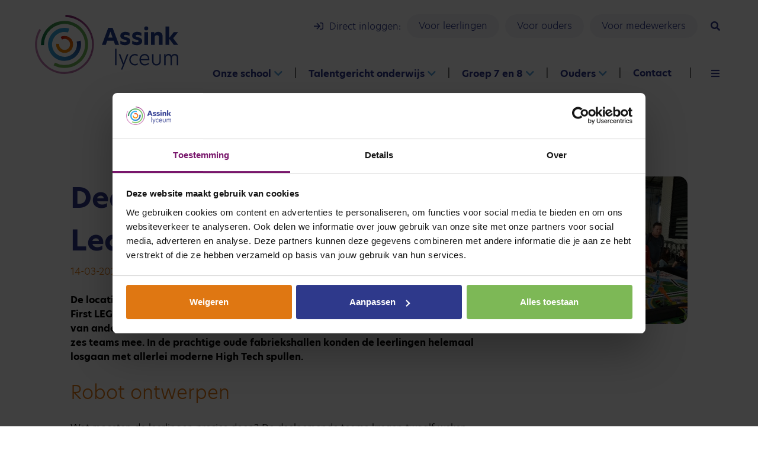

--- FILE ---
content_type: text/html; charset=utf-8
request_url: https://www.assinklyceum.nl/onze-school/nieuws/deelname-aan-first-lego-league/
body_size: 9408
content:

<!DOCTYPE html>
<html lang="nl">
<head resource="/#ucb">
	<meta charset="utf-8">
	<meta name="viewport" content="width=device-width, initial-scale=1, shrink-to-fit=no">
	<meta name="robots" content="index, follow">
	<meta name="ahrefs-site-verification" content="954a4543579574002d43b2a0daf0ec93bf5216bd0981fd6a0ab51308e495324f">
	<meta name="msapplication-TileColor" content="#2d89ef">
	<meta name="theme-color" content="#ffffff">
	<meta property="og:locale" content="nl">
	<meta property="og:type" content="website">
	<meta property="og:title" content="Deelname First LEGO League">
	<meta property="og:url" content="https://www.assinklyceum.nl/nieuws/deelname-aan-first-lego-league/">
	<meta property="og:site_name" content="Assink lyceum">
		<meta property="og:description" content="De locatie Rekkenseweg heeft in februari met twee teams deelgenomen aan de First LEGO League in de Achterhoek. Daar gingen zij de strijd aan met de leerlingen van andere scholen. De regiofinale vond plaats bij de DRU in Ulft. In totaal deden er zes teams mee. In de prachtige oude fabriekshallen konden de leerlingen helemaal losgaan met allerlei moderne High Tech spullen.&#160;">
			<meta property="og:image" content="https://www.assinklyceum.nl/media/hwyhhxsk/lego-league.jpg">
		<meta property="og:image:width" content="1176" />
		<meta property="og:image:height" content="882" />
		<link rel="canonical" href="https://www.assinklyceum.nl/nieuws/deelname-aan-first-lego-league/" />
	<link rel="apple-touch-icon" sizes="180x180" href="/apple-touch-icon.png">
	<link rel="icon" type="image/png" sizes="32x32" href="/favicon-32x32.png">
	<link rel="icon" type="image/png" sizes="16x16" href="/favicon-16x16.png">
	<link rel="mask-icon" href="/safari-pinned-tab.svg" color="#2e398b">
	<title>Deelname aan First LEGO League - Assink lyceum</title>
	<script src="/App_Plugins/UmbracoForms/Assets/promise-polyfill/dist/polyfill.min.js" type="application/javascript"></script><script src="/App_Plugins/UmbracoForms/Assets/aspnet-client-validation/dist/aspnet-validation.min.js" type="application/javascript"></script>
	<link href="/DependencyHandler.axd?s=[base64]&amp;t=Css&amp;cdv=615343283" media="screen" type="text/css" rel="stylesheet"/>
	<link rel="stylesheet" href="https://use.typekit.net/yvi6eub.css">
	<script>
	    function GetLang() {
	        return "nl";
	    }
	</script>
	<!-- Google Tag Manager -->
	<script>
		(function (w, d, s, l, i) {
			w[l] = w[l] || []; w[l].push({
				'gtm.start':
					new Date().getTime(), event: 'gtm.js'
			}); var f = d.getElementsByTagName(s)[0],
				j = d.createElement(s), dl = l != 'dataLayer' ? '&l=' + l : ''; j.async = true; j.src =
					'https://www.googletagmanager.com/gtm.js?id=' + i + dl; f.parentNode.insertBefore(j, f);
		})(window, document, 'script', 'dataLayer', 'GTM-WVZ8QCL');</script>
	<!-- End Google Tag Manager -->
</head>
<body class="page">
	<!-- Google Tag Manager (noscript) -->
	<noscript>
		<iframe src="https://www.googletagmanager.com/ns.html?id=GTM-WVZ8QCL"
				height="0" width="0" style="display:none;visibility:hidden"></iframe>
	</noscript>
	<!-- End Google Tag Manager (noscript) -->
	<header class="desktop">
		<div class="outer-wrapper">
			<div class="container-fluid">
				<div class="row">
					<div class="col-lg-12">
						<div class="inner-wrapper">
							<div class="padding top right bottom left">
								<div class="logo">
									<a href="/" title="Assink lyceum">
										<img alt="Assink lyceum" src="/Images/logo.svg" />
									</a>
								</div>
								<div class="placeholder">
									<nav class="secondary group">
										
	<ul class="group">
		<li><span>Direct inloggen:</span></li>
			<li>
				<a class="button" href="/voor-leerlingen/" title="Voor leerlingen" >Voor leerlingen</a>
			</li>
			<li>
				<a class="button" href="/voor-ouders/" title="Voor ouders" >Voor ouders</a>
			</li>
			<li>
				<a class="button" href="/voor-medewerkers/" title="Voor medewerkers" >Voor medewerkers</a>
			</li>
		<li class="search"><span></span></li>
	</ul>

									</nav>
									<nav class="primary group">
										
	<ul class="group">
			<li class="is-selected has-children">
				<a href="/onze-school/" title="Onze school" ><span>Onze school</span></a>
					<div class="dropdown" style="display: none;">
						<ul>
								<li>
									<a href="/onze-school/over-assink-lyceum/" title="Over Assink lyceum" ><span>Over Assink lyceum</span></a>
								</li>
								<li class=" has-children">
									<a href="/niveaus/" title="Niveaus" ><span>Niveaus</span></a>
								</li>
								<li class=" has-children">
									<a href="/onze-school/locaties/" title="Locaties" ><span>Locaties</span></a>
								</li>
								<li>
									<a href="/isk/" title="ISK" ><span>ISK</span></a>
								</li>
								<li class="is-selected">
									<a href="/nieuws/" title="Nieuws" ><span>Nieuws</span></a>
								</li>
						</ul>
					</div>
			</li>
			<li class=" has-children">
				<a href="/talentgericht-onderwijs/" title="Talentgericht onderwijs" ><span>Talentgericht onderwijs</span></a>
					<div class="dropdown" style="display: none;">
						<ul>
								<li class=" has-children">
									<a href="/talentlijnen/" title="Talentlijnen" ><span>Talentlijnen</span></a>
								</li>
								<li>
									<a href="/techno-centrum/" title="Techno Centrum" ><span>Techno Centrum</span></a>
								</li>
								<li>
									<a href="/talentgericht-onderwijs/begeleiding-en-ondersteuning/" title="Begeleiding en ondersteuning" ><span>Begeleiding en ondersteuning</span></a>
								</li>
								<li>
									<a href="/talentgericht-onderwijs/schooldag/" title="Schooldag" ><span>Schooldag</span></a>
								</li>
								<li>
									<a href="/technasium/" title="Technasium" ><span>Technasium</span></a>
								</li>
						</ul>
					</div>
			</li>
			<li class=" has-children">
				<a href="/groep-7-en-8/" title="Groep 7 en 8" ><span>Groep 7 en 8</span></a>
					<div class="dropdown" style="display: none;">
						<ul>
								<li>
									<a href="/groep-7-en-8/beleef-het-assink-lyceum/" title="Beleef het Assink lyceum" ><span>Beleef het Assink lyceum</span></a>
								</li>
								<li>
									<a href="/open-huis/" title="Open huis" ><span>Open huis</span></a>
								</li>
								<li>
									<a href="/assinkjunior/" title="Assink junior" ><span>Assink junior</span></a>
								</li>
								<li>
									<a href="/kennismakingsmiddag/" title="Kennismakingsmiddag" ><span>Kennismakingsmiddag</span></a>
								</li>
								<li>
									<a href="/aanmelden/" title="Aanmelden" ><span>Aanmelden</span></a>
								</li>
						</ul>
					</div>
			</li>
			<li class=" has-children">
				<a href="/ouders/" title="Ouders" ><span>Ouders</span></a>
					<div class="dropdown" style="display: none;">
						<ul>
								<li>
									<a href="/ouders/bring-your-own-device/" title="Bring your own device" ><span>Bring your own device</span></a>
								</li>
								<li>
									<a href="/ouders/schoolkosten/" title="Schoolkosten" ><span>Schoolkosten</span></a>
								</li>
								<li>
									<a href="/ouders/medezeggenschapsraad/" title="Medezeggenschapsraad" ><span>Medezeggenschapsraad</span></a>
								</li>
								<li>
									<a href="/ouderraad/" title="Ouderraad" ><span>Ouderraad</span></a>
								</li>
								<li>
									<a href="/veiligheid/" title="Veiligheid" ><span>Veiligheid</span></a>
								</li>
						</ul>
					</div>
			</li>
			<li>
				<a href="/contact/" title="Contact" ><span>Contact</span></a>
			</li>
		<li class="burger"><span></span></li>
	</ul>

									</nav>
								</div>
							</div>
							<div class="mega-dropdown">
								
	<ul class="group">
			<li class=" has-children">
				<a href="/werken-bij/" title="Werken bij" ><span>Werken bij</span></a>
					<div class="dropdown" style="display: none;">
						<ul>
								<li>
									<a href="/werken-bij/vacatures/" title="Vacatures" ><span>Vacatures</span></a>
								</li>
								<li>
									<a href="/werken-bij/vacatures-vota-partners/" title="Vacatures VOTA-partners" ><span>Vacatures VOTA-partners</span></a>
								</li>
						</ul>
					</div>
			</li>
			<li class=" has-children">
				<a href="/praktische-informatie/" title="Praktische informatie" ><span>Praktische informatie</span></a>
					<div class="dropdown" style="display: none;">
						<ul>
								<li>
									<a href="/schoolgids/" title="Schoolgids" ><span>Schoolgids</span></a>
								</li>
								<li class=" has-children">
									<a href="/praktische-informatie/agenda-en-vakanties/" title="Agenda en vakanties" ><span>Agenda en vakanties</span></a>
								</li>
								<li>
									<a href="/praktische-informatie/ziekte-verlof/" title="Ziekte &amp; verlof" ><span>Ziekte &amp; verlof</span></a>
								</li>
						</ul>
					</div>
			</li>
			<li>
				<a href="/po/" title="po" ><span>po</span></a>
			</li>
	</ul>

							</div>
						</div>
					</div>
				</div>
			</div>
		</div>
	</header>
	<header class="mobile">
		<div class="logins"></div>
		<div class="logo">
			<a href="/" title="Assink lyceum">
				<img alt="Assink lyceum" src="/Images/logo.svg" />
			</a>
		</div>
		<div class="search"></div>
		<div class="burger"></div>
		<div class="mobile-dropdown main-dropdown">
			
<ul class="group mobile">
			<li class="is-selected has-children">
			<a class="nav-link" href="/onze-school/" title="Onze school"><span>Onze school</span></a>
				<span></span>
				<div class="dropdown" style="display: none;">
					<ul>
							<li>
								<a href="/onze-school/over-assink-lyceum/" title="Over Assink lyceum" ><span>Over Assink lyceum</span></a>
							</li>
							<li class=" has-children">
								<a href="/niveaus/" title="Niveaus" ><span>Niveaus</span></a>
							</li>
							<li class=" has-children">
								<a href="/onze-school/locaties/" title="Locaties" ><span>Locaties</span></a>
							</li>
							<li>
								<a href="/isk/" title="ISK" ><span>ISK</span></a>
							</li>
							<li class="is-selected">
								<a href="/nieuws/" title="Nieuws" ><span>Nieuws</span></a>
							</li>
					</ul>
				</div>
		</li>
		<li class=" has-children">
			<a class="nav-link" href="/talentgericht-onderwijs/" title="Talentgericht onderwijs"><span>Talentgericht onderwijs</span></a>
				<span></span>
				<div class="dropdown" style="display: none;">
					<ul>
							<li class=" has-children">
								<a href="/talentlijnen/" title="Talentlijnen" ><span>Talentlijnen</span></a>
							</li>
							<li>
								<a href="/techno-centrum/" title="Techno Centrum" ><span>Techno Centrum</span></a>
							</li>
							<li>
								<a href="/talentgericht-onderwijs/begeleiding-en-ondersteuning/" title="Begeleiding en ondersteuning" ><span>Begeleiding en ondersteuning</span></a>
							</li>
							<li>
								<a href="/talentgericht-onderwijs/schooldag/" title="Schooldag" ><span>Schooldag</span></a>
							</li>
							<li>
								<a href="/technasium/" title="Technasium" ><span>Technasium</span></a>
							</li>
					</ul>
				</div>
		</li>
		<li class=" has-children">
			<a class="nav-link" href="/groep-7-en-8/" title="Groep 7 en 8"><span>Groep 7 en 8</span></a>
				<span></span>
				<div class="dropdown" style="display: none;">
					<ul>
							<li>
								<a href="/groep-7-en-8/beleef-het-assink-lyceum/" title="Beleef het Assink lyceum" ><span>Beleef het Assink lyceum</span></a>
							</li>
							<li>
								<a href="/open-huis/" title="Open huis" ><span>Open huis</span></a>
							</li>
							<li>
								<a href="/assinkjunior/" title="Assink junior" ><span>Assink junior</span></a>
							</li>
							<li>
								<a href="/kennismakingsmiddag/" title="Kennismakingsmiddag" ><span>Kennismakingsmiddag</span></a>
							</li>
							<li>
								<a href="/aanmelden/" title="Aanmelden" ><span>Aanmelden</span></a>
							</li>
					</ul>
				</div>
		</li>
		<li class=" has-children">
			<a class="nav-link" href="/ouders/" title="Ouders"><span>Ouders</span></a>
				<span></span>
				<div class="dropdown" style="display: none;">
					<ul>
							<li>
								<a href="/ouders/bring-your-own-device/" title="Bring your own device" ><span>Bring your own device</span></a>
							</li>
							<li>
								<a href="/ouders/schoolkosten/" title="Schoolkosten" ><span>Schoolkosten</span></a>
							</li>
							<li>
								<a href="/ouders/medezeggenschapsraad/" title="Medezeggenschapsraad" ><span>Medezeggenschapsraad</span></a>
							</li>
							<li>
								<a href="/ouderraad/" title="Ouderraad" ><span>Ouderraad</span></a>
							</li>
							<li>
								<a href="/veiligheid/" title="Veiligheid" ><span>Veiligheid</span></a>
							</li>
					</ul>
				</div>
		</li>
		<li>
			<a class="nav-link" href="/contact/" title="Contact"><span>Contact</span></a>
		</li>

	<li class="breaker"></li>
			<li class=" has-children">
			<a class="nav-link" href="/werken-bij/" title="Werken bij"><span>Werken bij</span></a>
				<span></span>
				<div class="dropdown" style="display: none;">
					<ul>
							<li>
								<a href="/werken-bij/vacatures/" title="Vacatures" ><span>Vacatures</span></a>
							</li>
							<li>
								<a href="/werken-bij/vacatures-vota-partners/" title="Vacatures VOTA-partners" ><span>Vacatures VOTA-partners</span></a>
							</li>
					</ul>
				</div>
		</li>
		<li class=" has-children">
			<a class="nav-link" href="/praktische-informatie/" title="Praktische informatie"><span>Praktische informatie</span></a>
				<span></span>
				<div class="dropdown" style="display: none;">
					<ul>
							<li>
								<a href="/schoolgids/" title="Schoolgids" ><span>Schoolgids</span></a>
							</li>
							<li class=" has-children">
								<a href="/praktische-informatie/agenda-en-vakanties/" title="Agenda en vakanties" ><span>Agenda en vakanties</span></a>
							</li>
							<li>
								<a href="/praktische-informatie/ziekte-verlof/" title="Ziekte &amp; verlof" ><span>Ziekte &amp; verlof</span></a>
							</li>
					</ul>
				</div>
		</li>
		<li>
			<a class="nav-link" href="/po/" title="po"><span>po</span></a>
		</li>

</ul>


		</div>
		<div class="mobile-dropdown logins-dropdown">
			
	<ul class="group">
		<li><span>Direct inloggen:</span></li>
			<li>
				<a class="button" href="/voor-leerlingen/" title="Voor leerlingen" >Voor leerlingen</a>
			</li>
			<li>
				<a class="button" href="/voor-ouders/" title="Voor ouders" >Voor ouders</a>
			</li>
			<li>
				<a class="button" href="/voor-medewerkers/" title="Voor medewerkers" >Voor medewerkers</a>
			</li>
		<li class="search"><span></span></li>
	</ul>

		</div>
	</header>
	<div class="mega-dropdown-shape"><img class="desktop" alt="" src="/Images/mega-dropdown.svg" /><img class="mobile" alt="" src="/Images/mega-dropdown-mobile.svg" /></div>
	<div class="mega-dropdown-blur" style="display: none;"></div>
	<div class="search-box" style="display: none;">
<div class="search-form">
	<form action="/zoekresultaten/" method="get">
		<label for="searchTerm" hidden>Zoek op:</label>
		<input type="text" placeholder="Typ hier jouw zoekopdracht..." id="searchTerm" name="searchTerm" />
		<button class="button" id="searchButton" title="Zoek"></button>
	</form>
</div>	</div>
	<div class="search-box-blur" style="display: none;"></div>
	<main>
		
	<div class="page-header-spacer"></div>

<div class="outer-wrapper">
	<section>
		<div class="news detail">
			<div class="inner-wrapper">
				<div class="container-fluid">
					<div class="row">
						<div class="padding top">
							<div class="row">
								<div class="col-md-10 offset-md-1">
									<div class="padding right bottom left">
										<div class="row">
											<div class="col-md-8">
												<h1 class="title" itemprop="headline">Deelname aan First LEGO League</h1>
												<div class="meta">
													<meta itemprop="mainEntityOfPage" content="https://www.assinklyceum.nl/nieuws/deelname-aan-first-lego-league/" />
													<meta itemprop="datePublished" content="2023-03-14T12:00:00">
													<meta itemprop="dateModified" content="0001-01-01T00:00:00">
													<span itemprop="publisher" itemscope itemtype="https://schema.org/Organization">
														<span itemprop="logo" itemscope itemtype="https://schema.org/ImageObject">

															<meta itemprop="url" content="/media/44ola53r/logo.svg" />
															<meta itemprop="width" content="0" />
															<meta itemprop="height" content="0" />
														</span>
														<meta itemprop="name" content="Assink lyceum" />
													</span>
												</div>
												<p class="date">14-03-2023</p>
												<p class="summary" itemprop="description"><strong>De locatie Rekkenseweg heeft in februari met twee teams deelgenomen aan de First LEGO League in de Achterhoek. Daar gingen zij de strijd aan met de leerlingen van andere scholen. De regiofinale vond plaats bij de DRU in Ulft. In totaal deden er zes teams mee. In de prachtige oude fabriekshallen konden de leerlingen helemaal losgaan met allerlei moderne High Tech spullen.&#160;</strong></p>
												<div itemprop="articleBody">
													<h3>Robot ontwerpen </h3>
<p><span>Wat moesten de leerlingen precies doen? De deelnemende teams kregen twaalf weken de tijd om een robot te ontwerpen en opdrachten uit te voeren. Ze zijn bezig geweest met het bouwen en programmeren van een LEGO-robot die een aantal missies op een opdrachtenparcour moest uitvoeren. De resultaten hiervan werden gepresenteerd tijdens de finale. De presentatie werd gehouden voor een echte jury, waarbij duurzaamheid en innovatie de belangrijkste items waren.</span>  </p>
<h3>Oordeel jury  </h3>
<p><span>De jury vond het mooi om te zien dat het Assink lyceum met gemengde niveaugroepen (vmbo, havo en vwo) deelnamen. Kritische vragen werden goed beantwoord. Hoewel we niet in de prijzen zijn gevallen, was het een leerzame dag en zeker voor herhaling vatbaar.</span> </p>
<h3>Toptijd </h3>
<p><span>De leerlingen van het Assink lyceum hebben tijdens Toptijd gewerkt aan het First LEGO League project.  Toptijd is de tijd waarin leerlingen hun talenten gaan ontdekken en ontwikkelen.  Tijdens deze speciale uren kunnen zij iets kiezen wat ze leuk vinden om aan te werken. Leerlingen kunnen kiezen uit de vijf keuzegebieden: Technologie, Ondernemerschap, Design, Gezondheid en Internationalisering. Toptijd is een van de vier bouwstenen van het Talentgericht onderwijs. Naast Toptijd zijn er nog drie andere tijden: Stamtijd, Basistijd en Ateliertijd.</span> </p>
<p><a class="button Geel Normaal Links" href="/talentgericht-onderwijs/" target="_self"  title="Lees verder">Lees verder</a></p>
<h3>Organisatie </h3>
<p><span>De organisatie van de regiofinale was o.a. in handen van Smarthub Achterhoek. Deze organisatie zet zich in om jongeren te helpen bij het vinden van vacatures/stages en afstudeeropdrachten. Ze willen graag jongeren vast houden en verbinden met onze regio. Ook Techniek neemt een prominente plek in bij deze organisatie.</span> </p>
<h3>Over LEGO League </h3>
<p><span>Voor de tweede keer is de LEGO League naar de Achterhoek gehaald. Wereldwijd doen ongeveer 200.000 kinderen mee aan de LEGO League, uit landen over de hele wereld. Elk jaar staat er een ander thema centraal. Dit jaar was het thema ‘SUPERPOWERED’. </span>In de SUPERPOWERED uitdaging onderzoeken First LEGO League teams waar energie vandaan komt en hoe het wordt gedistribueerd, opgeslagen en gebruikt en zetten vervolgens hun superkrachtige creativiteit aan het werk om te innoveren voor een betere energietoekomst.</p>
<div class="gallery overview">
    <div class="row">
                <div class="col-12 col-md-6 col-lg-3">
                    <figure class="media">
                        <div class="circle-placeholder">
                            <div class="media-placeholder">
                                <div class="image">
                                    <picture>
                                                <source type="image/webp"
                srcset="/media/hycf4dis/lego-league2.jpg?mode=pad&width=540&format=webp&quality=90 1x,/media/hycf4dis/lego-league2.jpg?mode=pad&width=810&format=webp&quality=90 1.5x,/media/hycf4dis/lego-league2.jpg?mode=pad&width=1080&format=webp&quality=90 2x"
                media="(max-width: 576px)"
                sizes="540px" />
        <source srcset="/media/hycf4dis/lego-league2.jpg?mode=pad&width=540 1x,/media/hycf4dis/lego-league2.jpg?mode=pad&width=810 1.5x,/media/hycf4dis/lego-league2.jpg?mode=pad&width=1080 2x"
                media="(max-width: 576px)"
                sizes="540px" />

                                                <source type="image/webp"
                srcset="/media/hycf4dis/lego-league2.jpg?mode=pad&width=720&format=webp&quality=90 1x,/media/hycf4dis/lego-league2.jpg?mode=pad&width=1080&format=webp&quality=90 1.5x"
                media="(max-width: 768px)"
                sizes="720px" />
        <source srcset="/media/hycf4dis/lego-league2.jpg?mode=pad&width=720 1x,/media/hycf4dis/lego-league2.jpg?mode=pad&width=1080 1.5x"
                media="(max-width: 768px)"
                sizes="720px" />

                                                <source type="image/webp"
                srcset="/media/hycf4dis/lego-league2.jpg?mode=pad&width=960&format=webp&quality=90 1x"
                media="(max-width: 992px)"
                sizes="960px" />
        <source srcset="/media/hycf4dis/lego-league2.jpg?mode=pad&width=960 1x"
                media="(max-width: 992px)"
                sizes="960px" />

                                                <source type="image/webp"
                srcset="/media/hycf4dis/lego-league2.jpg?mode=pad&width=1140&format=webp&quality=90 1x"
                
                sizes="1140px" />
        <source srcset="/media/hycf4dis/lego-league2.jpg?mode=pad&width=1140 1x"
                
                sizes="1140px" />

                                        <img class="img-fluid" src="/media/hycf4dis/lego-league2.jpg" alt="Lego League2" />
                                    </picture>
                                </div>
                            </div>
                        </div>
                    </figure>
                </div>
                <div class="col-12 col-md-6 col-lg-3">
                    <figure class="media">
                        <div class="circle-placeholder">
                            <div class="media-placeholder">
                                <div class="image">
                                    <picture>
                                                <source type="image/webp"
                srcset="/media/bfna43ta/lego-league3.jpg?mode=pad&width=540&format=webp&quality=90 1x,/media/bfna43ta/lego-league3.jpg?mode=pad&width=810&format=webp&quality=90 1.5x,/media/bfna43ta/lego-league3.jpg?mode=pad&width=1080&format=webp&quality=90 2x"
                media="(max-width: 576px)"
                sizes="540px" />
        <source srcset="/media/bfna43ta/lego-league3.jpg?mode=pad&width=540 1x,/media/bfna43ta/lego-league3.jpg?mode=pad&width=810 1.5x,/media/bfna43ta/lego-league3.jpg?mode=pad&width=1080 2x"
                media="(max-width: 576px)"
                sizes="540px" />

                                                <source type="image/webp"
                srcset="/media/bfna43ta/lego-league3.jpg?mode=pad&width=720&format=webp&quality=90 1x,/media/bfna43ta/lego-league3.jpg?mode=pad&width=1080&format=webp&quality=90 1.5x"
                media="(max-width: 768px)"
                sizes="720px" />
        <source srcset="/media/bfna43ta/lego-league3.jpg?mode=pad&width=720 1x,/media/bfna43ta/lego-league3.jpg?mode=pad&width=1080 1.5x"
                media="(max-width: 768px)"
                sizes="720px" />

                                                <source type="image/webp"
                srcset="/media/bfna43ta/lego-league3.jpg?mode=pad&width=960&format=webp&quality=90 1x"
                media="(max-width: 992px)"
                sizes="960px" />
        <source srcset="/media/bfna43ta/lego-league3.jpg?mode=pad&width=960 1x"
                media="(max-width: 992px)"
                sizes="960px" />

                                                <source type="image/webp"
                srcset="/media/bfna43ta/lego-league3.jpg?mode=pad&width=1140&format=webp&quality=90 1x"
                
                sizes="1140px" />
        <source srcset="/media/bfna43ta/lego-league3.jpg?mode=pad&width=1140 1x"
                
                sizes="1140px" />

                                        <img class="img-fluid" src="/media/bfna43ta/lego-league3.jpg" alt="Lego League3" />
                                    </picture>
                                </div>
                            </div>
                        </div>
                    </figure>
                </div>
                <div class="col-12 col-md-6 col-lg-3">
                    <figure class="media">
                        <div class="circle-placeholder">
                            <div class="media-placeholder">
                                <div class="image">
                                    <picture>
                                                <source type="image/webp"
                srcset="/media/d4hnniqk/lego-league4.jpg?mode=pad&width=540&format=webp&quality=90 1x,/media/d4hnniqk/lego-league4.jpg?mode=pad&width=810&format=webp&quality=90 1.5x,/media/d4hnniqk/lego-league4.jpg?mode=pad&width=1080&format=webp&quality=90 2x"
                media="(max-width: 576px)"
                sizes="540px" />
        <source srcset="/media/d4hnniqk/lego-league4.jpg?mode=pad&width=540 1x,/media/d4hnniqk/lego-league4.jpg?mode=pad&width=810 1.5x,/media/d4hnniqk/lego-league4.jpg?mode=pad&width=1080 2x"
                media="(max-width: 576px)"
                sizes="540px" />

                                                <source type="image/webp"
                srcset="/media/d4hnniqk/lego-league4.jpg?mode=pad&width=720&format=webp&quality=90 1x,/media/d4hnniqk/lego-league4.jpg?mode=pad&width=1080&format=webp&quality=90 1.5x"
                media="(max-width: 768px)"
                sizes="720px" />
        <source srcset="/media/d4hnniqk/lego-league4.jpg?mode=pad&width=720 1x,/media/d4hnniqk/lego-league4.jpg?mode=pad&width=1080 1.5x"
                media="(max-width: 768px)"
                sizes="720px" />

                                                <source type="image/webp"
                srcset="/media/d4hnniqk/lego-league4.jpg?mode=pad&width=960&format=webp&quality=90 1x"
                media="(max-width: 992px)"
                sizes="960px" />
        <source srcset="/media/d4hnniqk/lego-league4.jpg?mode=pad&width=960 1x"
                media="(max-width: 992px)"
                sizes="960px" />

                                                <source type="image/webp"
                srcset="/media/d4hnniqk/lego-league4.jpg?mode=pad&width=1140&format=webp&quality=90 1x"
                
                sizes="1140px" />
        <source srcset="/media/d4hnniqk/lego-league4.jpg?mode=pad&width=1140 1x"
                
                sizes="1140px" />

                                        <img class="img-fluid" src="/media/d4hnniqk/lego-league4.jpg" alt="Lego League4" />
                                    </picture>
                                </div>
                            </div>
                        </div>
                    </figure>
                </div>
                <div class="col-12 col-md-6 col-lg-3">
                    <figure class="media">
                        <div class="circle-placeholder">
                            <div class="media-placeholder">
                                <div class="image">
                                    <picture>
                                                <source type="image/webp"
                srcset="/media/hwyhhxsk/lego-league.jpg?mode=pad&width=540&format=webp&quality=90 1x,/media/hwyhhxsk/lego-league.jpg?mode=pad&width=810&format=webp&quality=90 1.5x,/media/hwyhhxsk/lego-league.jpg?mode=pad&width=1080&format=webp&quality=90 2x"
                media="(max-width: 576px)"
                sizes="540px" />
        <source srcset="/media/hwyhhxsk/lego-league.jpg?mode=pad&width=540 1x,/media/hwyhhxsk/lego-league.jpg?mode=pad&width=810 1.5x,/media/hwyhhxsk/lego-league.jpg?mode=pad&width=1080 2x"
                media="(max-width: 576px)"
                sizes="540px" />

                                                <source type="image/webp"
                srcset="/media/hwyhhxsk/lego-league.jpg?mode=pad&width=720&format=webp&quality=90 1x,/media/hwyhhxsk/lego-league.jpg?mode=pad&width=1080&format=webp&quality=90 1.5x"
                media="(max-width: 768px)"
                sizes="720px" />
        <source srcset="/media/hwyhhxsk/lego-league.jpg?mode=pad&width=720 1x,/media/hwyhhxsk/lego-league.jpg?mode=pad&width=1080 1.5x"
                media="(max-width: 768px)"
                sizes="720px" />

                                                <source type="image/webp"
                srcset="/media/hwyhhxsk/lego-league.jpg?mode=pad&width=960&format=webp&quality=90 1x"
                media="(max-width: 992px)"
                sizes="960px" />
        <source srcset="/media/hwyhhxsk/lego-league.jpg?mode=pad&width=960 1x"
                media="(max-width: 992px)"
                sizes="960px" />

                                                <source type="image/webp"
                srcset="/media/hwyhhxsk/lego-league.jpg?mode=pad&width=1140&format=webp&quality=90 1x"
                
                sizes="1140px" />
        <source srcset="/media/hwyhhxsk/lego-league.jpg?mode=pad&width=1140 1x"
                
                sizes="1140px" />

                                        <img class="img-fluid" src="/media/hwyhhxsk/lego-league.jpg" alt="Lego League" />
                                    </picture>
                                </div>
                            </div>
                        </div>
                    </figure>
                </div>
    </div>
</div>
												</div>
											</div>
											<div class="col-md-4">
														<figure class="media">
															<div class="circle-placeholder">
																<div class="media-placeholder">
																	<div class="image">
																		<picture>
																					<source type="image/webp"
				srcset="/media/hwyhhxsk/lego-league.jpg?mode=pad&width=540&format=webp&quality=90 1x,/media/hwyhhxsk/lego-league.jpg?mode=pad&width=810&format=webp&quality=90 1.5x,/media/hwyhhxsk/lego-league.jpg?mode=pad&width=1080&format=webp&quality=90 2x"
				media="(max-width: 576px)"
				sizes="540px" />
		<source srcset="/media/hwyhhxsk/lego-league.jpg?mode=pad&width=540 1x,/media/hwyhhxsk/lego-league.jpg?mode=pad&width=810 1.5x,/media/hwyhhxsk/lego-league.jpg?mode=pad&width=1080 2x"
				media="(max-width: 576px)"
				sizes="540px" />

																					<source type="image/webp"
				srcset="/media/hwyhhxsk/lego-league.jpg?mode=pad&width=720&format=webp&quality=90 1x,/media/hwyhhxsk/lego-league.jpg?mode=pad&width=1080&format=webp&quality=90 1.5x"
				media="(max-width: 768px)"
				sizes="720px" />
		<source srcset="/media/hwyhhxsk/lego-league.jpg?mode=pad&width=720 1x,/media/hwyhhxsk/lego-league.jpg?mode=pad&width=1080 1.5x"
				media="(max-width: 768px)"
				sizes="720px" />

																					<source type="image/webp"
				srcset="/media/hwyhhxsk/lego-league.jpg?mode=pad&width=960&format=webp&quality=90 1x"
				media="(max-width: 992px)"
				sizes="960px" />
		<source srcset="/media/hwyhhxsk/lego-league.jpg?mode=pad&width=960 1x"
				media="(max-width: 992px)"
				sizes="960px" />

																					<source type="image/webp"
				srcset="/media/hwyhhxsk/lego-league.jpg?mode=pad&width=1140&format=webp&quality=90 1x"
				
				sizes="1140px" />
		<source srcset="/media/hwyhhxsk/lego-league.jpg?mode=pad&width=1140 1x"
				
				sizes="1140px" />

																			<img class="img-fluid" src="/media/hwyhhxsk/lego-league.jpg" alt="Lego League" />
																		</picture>
																	</div>
																</div>
															</div>
														</figure>

											</div>
										</div>
										<p>
											<a class="button normal" href="/nieuws/" title="Ga terug">
												Ga terug
											</a>
										</p>
									</div>
								</div>
							</div>
						</div>
					</div>
				</div>
			</div>
		</div>
	</section>
</div>


	</main>
	<div class="outer-wrapper">
		<footer>
			<div class="shape"><img alt="" src="/Images/shape-flipped.svg" /></div>
			<div class="inner-wrapper">
				<div class="container-fluid">
					<div class="row">
						<div class="col">
							<div class="padding top">
								<div class="row">
									<div class="col-md-5 offset-md-1 col-xxl-2 order-3 order-md-0">
										<div class="footer-column">
											<div class="padding bottom">
												<div class="logo">
													<a href="/" title="Assink lyceum">
														<img alt="Assink lyceum" src="/Images/logo.svg" />
													</a>
												</div>
											</div>
										</div>
									</div>
									<div class="col-md-5 offset-md-1 col-xxl-1 offset-xxl-1 order-0 order-md-1">
										<div class="footer-column">
											<div class="padding bottom">
													<p>Volg ons op:</p>
													<ul class="socials group">
															<li class="facebook"><a href="https://www.facebook.com/assinklyceum/" target="_blank" rel="nofollow"><i class="fab fa-facebook-square"></i></a></li>
																													<li class="instagram"><a href="https://www.instagram.com/hetassinklyceum/" target="_blank" rel="nofollow"><i class="fab fa-instagram"></i></a></li>
																													<li class="linkedin"><a href="https://www.linkedin.com/company/het-assink-lyceum?originalSubdomain=nl" target="_blank" rel="nofollow"><i class="fab fa-linkedin"></i></a></li>
																																											<li class="youtube"><a href="https://www.youtube.com/channel/UCkze5ulogP7iIRr9wNb9qbA" target="_blank" rel="nofollow"><i class="fab fa-youtube"></i></a></li>
													</ul>
											</div>
										</div>
									</div>
									<div class="col-md-5 offset-md-1 col-xxl-2 offset-xxl-1 order-1 order-md-2">
										<div class="footer-column">
											<div class="padding bottom">
												<div class="with-dropdown">
													<p><strong>Direct naar</strong></p>
<ul>
<li><a href="/onze-school/over-assink-lyceum/" title="Over het Assink lyceum">Over het Assink Lyceum</a></li>
<li><a href="/talentgericht-onderwijs/" title="Talentgericht onderwijs">Talentgericht onderwijs</a></li>
<li><a href="/groep-7-en-8/" title="Naar de brugklas">Naar de brugklas</a></li>
</ul>
												</div>
											</div>
										</div>
									</div>
									<div class="col-md-5 offset-md-1 col-xxl-2 order-2 order-md-3">
										<div class="footer-column">
											<div class="padding bottom">
												<div class="with-dropdown">
													<p><strong>Praktische informatie</strong></p>
<ul>
<li><a href="/werken-bij/" title="Werken bij">Werken bij</a></li>
<li><a href="/praktische-informatie/ziekte-verlof/" title="Ziekte &amp; verlof">Ziekte &amp; verlof</a></li>
<li><a href="/praktische-informatie/samenwerken-met-het-assink-lyceum/" title="Samenwerken met het Assink Lyceum">Samenwerken</a></li>
<li><a href="/onze-school/locaties/" title="Locaties">Locaties</a></li>
<li><a href="/contact/" title="Contact">Contact</a></li>
</ul>
												</div>
											</div>
										</div>
									</div>
								</div>
							</div>
						</div>
					</div>
				</div>
			</div>
			<div class="copyright">
				<div class="inner-wrapper">
					<div class="container-fluid">
						<div class="row">
							<div class="col">
								<div class="padding top right bottom left group">
									<p class="left">
										<span id="copyright">
											&copy;
2021 - 2026
											Assink lyceum
										</span>
										<span id="disclaimer-navigation">
											
<a href='/cookies/' title='Cookies' ><span>Cookies</span></a><a href='/privacy/' title='Privacy' ><span>Privacy</span></a><a href='/sitemap/' title='Sitemap' ><span>Sitemap</span></a>
										</span>
									</p>
									<p class="right">
										<span id="copyright-line">Gerealiseerd door: <a href="http://www.logisz.com/" target="_blank" rel="noreferrer" title="LOGISZ">LOGISZ</a></span>
									</p>
								</div>
							</div>
						</div>
					</div>
				</div>
			</div>
		</footer>
	</div>
	
	<script src="https://ajax.googleapis.com/ajax/libs/jquery/3.5.1/jquery.min.js" type="text/javascript"></script><script src="https://kit.fontawesome.com/32be61df15.js" type="text/javascript"></script><script src="/DependencyHandler.axd?s=[base64]&amp;t=Javascript&amp;cdv=615343283" type="text/javascript"></script>
</body>
</html>


--- FILE ---
content_type: image/svg+xml
request_url: https://www.assinklyceum.nl/Images/shape-flipped.svg
body_size: 212
content:
<?xml version="1.0" encoding="utf-8"?>
<!-- Generator: Adobe Illustrator 25.2.3, SVG Export Plug-In . SVG Version: 6.00 Build 0)  -->
<svg version="1.1" id="Layer_1" xmlns="http://www.w3.org/2000/svg" xmlns:xlink="http://www.w3.org/1999/xlink" x="0px" y="0px"
	 viewBox="0 0 1920 371" style="enable-background:new 0 0 1920 371;" xml:space="preserve">
<style type="text/css">
	.st0{fill:#FFFFFF;}
</style>
<path class="st0" d="M0,0l0,1l0,149.2C234.3,54.1,491,1,760,1c432.5,0,832.8,137,1160,370V1V0L0,0z"/>
</svg>


--- FILE ---
content_type: image/svg+xml
request_url: https://www.assinklyceum.nl/Images/mega-dropdown.svg
body_size: 573
content:
<?xml version="1.0" encoding="utf-8"?>
<!-- Generator: Adobe Illustrator 25.2.3, SVG Export Plug-In . SVG Version: 6.00 Build 0)  -->
<svg version="1.1" id="Layer_1" xmlns="http://www.w3.org/2000/svg" xmlns:xlink="http://www.w3.org/1999/xlink" x="0px" y="0px"
	 viewBox="0 0 1805.9 1358.7" style="enable-background:new 0 0 1805.9 1358.7;" xml:space="preserve">
<style type="text/css">
	.st0{fill:url(#Path_49_1_);}
</style>
<linearGradient id="Path_49_1_" gradientUnits="userSpaceOnUse" x1="-3.176040e-04" y1="679.35" x2="1805.9246" y2="679.35">
	<stop  offset="0" style="stop-color:#FFFFFF;stop-opacity:0.63"/>
	<stop  offset="0.8" style="stop-color:#FFFFFF"/>
</linearGradient>
<path id="Path_49" class="st0" d="M1783.5,1358.7c-3.4-0.1-994.1-20.1-994.1-20.1l-737.3-14.9c0,0,77.8-460.3-52.1-1118.7
	C-0.9,202.3,1706.3,0,1706.3,0S1862.8,621.3,1783.5,1358.7z"/>
</svg>


--- FILE ---
content_type: image/svg+xml
request_url: https://www.assinklyceum.nl/Images/logo.svg
body_size: 32683
content:
<svg id="_1" data-name="1" xmlns="http://www.w3.org/2000/svg" xmlns:xlink="http://www.w3.org/1999/xlink" viewBox="0 0 172.76 72.51"><defs><style>.cls-1{fill:none;}.cls-2{clip-path:url(#clip-path);}.cls-3{clip-path:url(#clip-path-2);}.cls-4{clip-path:url(#clip-path-3);}.cls-5{clip-path:url(#clip-path-4);}.cls-6{fill:#213a8f;}</style><clipPath id="clip-path" transform="translate(-6.73 -27.44)"><path class="cls-1" d="M43.07,99.17a35.59,35.59,0,0,1-7.72-.85A35.47,35.47,0,0,1,12.74,45.18l2.06,1.26A33.06,33.06,0,1,0,75.28,70.82,33.08,33.08,0,0,0,43.84,30.64l.06-2.41a35.48,35.48,0,0,1-.83,70.94Z"/></clipPath><clipPath id="clip-path-2" transform="translate(-6.73 -27.44)"><path class="cls-1" d="M43,92a28.29,28.29,0,0,1-13.23-3.28l1.7-3.2a24.66,24.66,0,1,0-13.1-20.89l-3.63.13A28.43,28.43,0,0,1,28,39.74,28.28,28.28,0,1,1,43,92Z"/></clipPath><clipPath id="clip-path-3" transform="translate(-6.73 -27.44)"><path class="cls-1" d="M43,83.5h-.65A19.82,19.82,0,0,1,29.42,49.22a19.87,19.87,0,0,1,19.23-4.51l-1.38,4.63A15,15,0,1,0,57.53,60.23l4.71-1.11A19.8,19.8,0,0,1,43,83.5Z"/></clipPath><clipPath id="clip-path-4" transform="translate(-6.73 -27.44)"><path class="cls-1" d="M43,73.92A10.25,10.25,0,0,1,32.86,62.63l3.61.38a6.59,6.59,0,1,0,3.46-5.15l-1.71-3.2a10.24,10.24,0,0,1,9.58,0,10.23,10.23,0,0,1-1.73,18.82A10.24,10.24,0,0,1,43,73.92Z"/></clipPath></defs><g class="cls-2"><image width="303" height="303" transform="translate(-0.1 -0.12) scale(0.24)" xlink:href="[data-uri]"/></g><g class="cls-3"><image width="243" height="243" transform="translate(7.1 7.08) scale(0.24)" xlink:href="[data-uri]"/></g><g class="cls-4"><image width="171" height="171" transform="translate(15.74 15.72) scale(0.24)" xlink:href="[data-uri]"/></g><g class="cls-5"><image width="88" height="87" transform="translate(25.82 25.8) scale(0.24)" xlink:href="[data-uri]"/></g><path class="cls-6" d="M103.75,64.22l-1.81-5H94.27l-1.76,5H87.83l7.67-20.5h5.17l7.78,20.5ZM95.5,55.54h5.17l-2.58-7.15Z" transform="translate(-6.73 -27.44)"/><path class="cls-6" d="M120.94,49.79v3.74a8.83,8.83,0,0,0-4.64-1.35c-1.38,0-2.15.47-2.15,1.21s.88,1.16,2.61,1.62c2.51.61,5.17,1.46,5.17,4.68,0,3-2.36,4.92-6.49,4.92A10,10,0,0,1,110,63.18v-4A8.23,8.23,0,0,0,115.25,61c1.54,0,2.42-.49,2.42-1.32s-1.1-1.23-3.08-1.78c-2.42-.69-4.67-1.68-4.67-4.46s2.28-4.86,6.21-4.86A9.59,9.59,0,0,1,120.94,49.79Z" transform="translate(-6.73 -27.44)"/><path class="cls-6" d="M135.17,49.79v3.74a8.89,8.89,0,0,0-4.65-1.35c-1.37,0-2.14.47-2.14,1.21s.88,1.16,2.61,1.62c2.5.61,5.17,1.46,5.17,4.68,0,3-2.37,4.92-6.49,4.92a10,10,0,0,1-5.44-1.43v-4A8.21,8.21,0,0,0,129.48,61c1.53,0,2.41-.49,2.41-1.32s-1.1-1.23-3.07-1.78c-2.42-.69-4.68-1.68-4.68-4.46s2.28-4.86,6.22-4.86A9.64,9.64,0,0,1,135.17,49.79Z" transform="translate(-6.73 -27.44)"/><path class="cls-6" d="M138.66,44.51a2.41,2.41,0,1,1,2.42,2.39A2.35,2.35,0,0,1,138.66,44.51Zm.22,4.48h4.4V64.22h-4.4Z" transform="translate(-6.73 -27.44)"/><path class="cls-6" d="M160.69,54.05V64.22h-4.4v-8.9c0-1.87-.83-2.73-2.42-2.73a2.52,2.52,0,0,0-2.64,2.62v9h-4.4V49h3.85v2.15h.08a5.36,5.36,0,0,1,4.59-2.53C158.65,48.61,160.69,50.64,160.69,54.05Z" transform="translate(-6.73 -27.44)"/><path class="cls-6" d="M174.11,64.22l-5.52-7.37v7.37h-4.4V42.15h4.4V56l5.52-7h5.2l-5.94,7.26,6.13,8Z" transform="translate(-6.73 -27.44)"/><path class="cls-6" d="M103.68,68.91h1.69v19.8h-1.69Z" transform="translate(-6.73 -27.44)"/><path class="cls-6" d="M112.45,93.92h-1.76L113,88.19l-4.94-12.78h1.86l4,10.62h0l3.94-10.62h1.79Z" transform="translate(-6.73 -27.44)"/><path class="cls-6" d="M127.21,87.37a5.88,5.88,0,0,0,3.62-1.12v1.84a7.22,7.22,0,0,1-3.62.89,6.93,6.93,0,0,1,0-13.84,6.23,6.23,0,0,1,3.62.94v1.83a5.6,5.6,0,0,0-3.65-1.16,5.33,5.33,0,0,0,0,10.62Z" transform="translate(-6.73 -27.44)"/><path class="cls-6" d="M144.78,82.68H134.63c.27,2.9,2.16,4.71,4.89,4.71a6.77,6.77,0,0,0,4.59-1.88v1.88A7.35,7.35,0,0,1,139.45,89c-3.95,0-6.51-2.73-6.51-6.87,0-4.34,3-7,6.31-7,3.07,0,5.58,2.28,5.58,6.64C144.83,82.13,144.8,82.4,144.78,82.68Zm-1.59-1.47c-.07-3.12-2-4.51-4-4.51a4.7,4.7,0,0,0-4.56,4.51Z" transform="translate(-6.73 -27.44)"/><path class="cls-6" d="M148.1,83.69V75.41h1.69v8.36a3.29,3.29,0,0,0,3.49,3.6,3.38,3.38,0,0,0,3.63-3.63V75.41h1.68v8.28A5,5,0,0,1,153.28,89C150,89,148.1,86.82,148.1,83.69Z" transform="translate(-6.73 -27.44)"/><path class="cls-6" d="M179.5,79.8v8.91h-1.69V80c0-2.06-.84-3.2-2.8-3.2a3.1,3.1,0,0,0-3.08,3.27v8.64h-1.69V80c0-2.06-.84-3.2-2.77-3.2a3.14,3.14,0,0,0-3.08,3.4v8.51H162.7V75.41h1.51v2h0a3.92,3.92,0,0,1,3.53-2.28,3.63,3.63,0,0,1,3.7,2.35,4.13,4.13,0,0,1,3.82-2.35C178.21,75.14,179.5,77.07,179.5,79.8Z" transform="translate(-6.73 -27.44)"/></svg>

--- FILE ---
content_type: image/svg+xml
request_url: https://www.assinklyceum.nl/Images/mega-dropdown-mobile.svg
body_size: 657
content:
<?xml version="1.0" encoding="utf-8"?>
<!-- Generator: Adobe Illustrator 25.3.1, SVG Export Plug-In . SVG Version: 6.00 Build 0)  -->
<svg version="1.1" id="Layer_1" xmlns="http://www.w3.org/2000/svg" xmlns:xlink="http://www.w3.org/1999/xlink" x="0px" y="0px"
	 viewBox="0 0 1805.9 1358.7" style="enable-background:new 0 0 1805.9 1358.7;" xml:space="preserve">
<style type="text/css">
	.st0{fill:url(#Path_49_1_);}
</style>
<linearGradient id="Path_49_1_" gradientUnits="userSpaceOnUse" x1="-3.176040e-04" y1="679.35" x2="1805.9246" y2="679.35">
	<stop  offset="0" style="stop-color:#FFFFFF;stop-opacity:0.9"/>
	<stop  offset="0.8" style="stop-color:#FFFFFF"/>
</linearGradient>
<path id="Path_49" class="st0" d="M1783.5,1358.7c-3.4-0.1-994.1-20.1-994.1-20.1l-737.3-14.9c0,0,77.8-460.3-52.1-1118.7
	C-0.9,202.3,1706.3,0,1706.3,0S1862.8,621.3,1783.5,1358.7z"/>
</svg>
